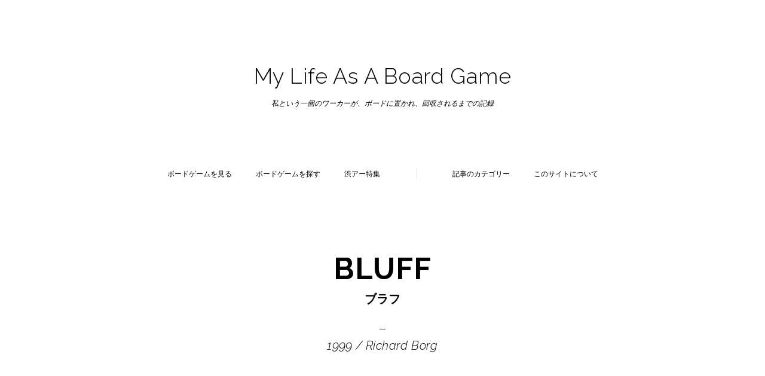

--- FILE ---
content_type: text/html; charset=UTF-8
request_url: https://mylifeasaboardgame.com/bluff
body_size: 25614
content:
<!DOCTYPE html>
<html lang="ja">
<head>

<!-- Global site tag (gtag.js) - Google Analytics -->
<script async src="https://www.googletagmanager.com/gtag/js?id=G-QW1J85B8S5"></script>
<script>
  window.dataLayer = window.dataLayer || [];
  function gtag(){dataLayer.push(arguments);}
  gtag('js', new Date());

  gtag('config', 'G-QW1J85B8S5');
</script>

	<meta charset="utf-8">

	
	<meta name="viewport" content="width=device-width,initial-scale=1">
	<link href="https://fonts.googleapis.com/css2?family=Raleway:ital,wght@0,300;0,500;0,700;1,300;1,500;1,700&display=swap" rel="stylesheet">
	<link rel="stylesheet" href="https://mylifeasaboardgame.com/wp-content/themes/mlaabg/style.css" type="text/css">

	<link rel="alternate" type="application/rss+xml" href="http://mylifeasaboardgame.com/feed" title="RSS2.0" />
	<link rel="icon" href="https://mylifeasaboardgame.com/wp-content/themes/mlaabg/favicon.ico">
	<link rel="apple-touch-icon" sizes="180x180" href="https://mylifeasaboardgame.com/wp-content/themes/mlaabg/apple-touch-icon.png">
	<script src="https://mylifeasaboardgame.com/wp-content/themes/mlaabg/js/jquery-3.5.1.min.js" type="text/javascript"></script>
	<script src="https://mylifeasaboardgame.com/wp-content/themes/mlaabg/js/main.js" type="text/javascript"></script>
			
		<!-- All in One SEO 4.0.18 -->
		<title>BLUFF ブラフ | My Life As A Board Game</title>
		<meta name="description" content="魂がひり付くような、ギリギリの駆け引きができる極上のダイスゲーム。"/>
		<meta name="google-site-verification" content="SSCLS8cqgfjmgLG6x-ue0Ir62CGdHlnuoNgpeWDKuCk" />
		<link rel="canonical" href="https://mylifeasaboardgame.com/bluff" />
		<meta property="og:site_name" content="My Life As A Board Game" />
		<meta property="og:type" content="article" />
		<meta property="og:title" content="BLUFF ブラフ | My Life As A Board Game" />
		<meta property="og:description" content="魂がひり付くような、ギリギリの駆け引きができる極上のダイスゲーム。" />
		<meta property="og:url" content="https://mylifeasaboardgame.com/bluff" />
		<meta property="og:image" content="https://mylifeasaboardgame.com/wp-content/uploads/2020/11/bluff-main.jpg" />
		<meta property="og:image:secure_url" content="https://mylifeasaboardgame.com/wp-content/uploads/2020/11/bluff-main.jpg" />
		<meta property="og:image:width" content="800" />
		<meta property="og:image:height" content="1066" />
		<meta property="article:published_time" content="2020-11-18T13:45:44Z" />
		<meta property="article:modified_time" content="2020-12-14T04:56:57Z" />
		<meta property="twitter:card" content="summary_large_image" />
		<meta property="twitter:site" content="@oh_my_pharaoh" />
		<meta property="twitter:domain" content="mylifeasaboardgame.com" />
		<meta property="twitter:title" content="BLUFF ブラフ | My Life As A Board Game" />
		<meta property="twitter:description" content="魂がひり付くような、ギリギリの駆け引きができる極上のダイスゲーム。" />
		<meta property="twitter:image" content="https://mylifeasaboardgame.com/wp-content/uploads/2020/11/bluff-main.jpg" />
		<script type="application/ld+json" class="aioseo-schema">
			{"@context":"https:\/\/schema.org","@graph":[{"@type":"WebSite","@id":"https:\/\/mylifeasaboardgame.com\/#website","url":"https:\/\/mylifeasaboardgame.com\/","name":"My Life As A Board Game","description":"\u79c1\u3068\u3044\u3046\u4e00\u500b\u306e\u30ef\u30fc\u30ab\u30fc\u304c\u3001\u30dc\u30fc\u30c9\u306b\u7f6e\u304b\u308c\u3001\u56de\u53ce\u3055\u308c\u308b\u307e\u3067\u306e\u8a18\u9332","publisher":{"@id":"https:\/\/mylifeasaboardgame.com\/#organization"}},{"@type":"Organization","@id":"https:\/\/mylifeasaboardgame.com\/#organization","name":"My Life As A Board Game","url":"https:\/\/mylifeasaboardgame.com\/","sameAs":["https:\/\/twitter.com\/oh_my_pharaoh"]},{"@type":"BreadcrumbList","@id":"https:\/\/mylifeasaboardgame.com\/bluff#breadcrumblist","itemListElement":[{"@type":"ListItem","@id":"https:\/\/mylifeasaboardgame.com\/#listItem","position":"1","item":{"@id":"https:\/\/mylifeasaboardgame.com\/#item","name":"\u30db\u30fc\u30e0","description":"\u79c1\u3068\u3044\u3046\u4e00\u500b\u306e\u30ef\u30fc\u30ab\u30fc\u304c\u3001\u30dc\u30fc\u30c9\u306b\u7f6e\u304b\u308c\u3001\u56de\u53ce\u3055\u308c\u308b\u307e\u3067\u306e\u8a18\u9332","url":"https:\/\/mylifeasaboardgame.com\/"}}]},{"@type":"Person","@id":"https:\/\/mylifeasaboardgame.com\/author\/pha-ra-oh#author","url":"https:\/\/mylifeasaboardgame.com\/author\/pha-ra-oh","name":"\u30d5\u30a1\u7f85\u7537","image":{"@type":"ImageObject","@id":"https:\/\/mylifeasaboardgame.com\/bluff#authorImage","url":"https:\/\/secure.gravatar.com\/avatar\/a746aff15d96985b17b9dc8a99a70154?s=96&d=mm&r=g","width":"96","height":"96","caption":"\u30d5\u30a1\u7f85\u7537"},"sameAs":["https:\/\/twitter.com\/oh_my_pharaoh"]},{"@type":"WebPage","@id":"https:\/\/mylifeasaboardgame.com\/bluff#webpage","url":"https:\/\/mylifeasaboardgame.com\/bluff","name":"BLUFF \u30d6\u30e9\u30d5 | My Life As A Board Game","description":"\u9b42\u304c\u3072\u308a\u4ed8\u304f\u3088\u3046\u306a\u3001\u30ae\u30ea\u30ae\u30ea\u306e\u99c6\u3051\u5f15\u304d\u304c\u3067\u304d\u308b\u6975\u4e0a\u306e\u30c0\u30a4\u30b9\u30b2\u30fc\u30e0\u3002","inLanguage":"ja","isPartOf":{"@id":"https:\/\/mylifeasaboardgame.com\/#website"},"breadcrumb":{"@id":"https:\/\/mylifeasaboardgame.com\/bluff#breadcrumblist"},"author":"https:\/\/mylifeasaboardgame.com\/bluff#author","creator":"https:\/\/mylifeasaboardgame.com\/bluff#author","image":{"@type":"ImageObject","@id":"https:\/\/mylifeasaboardgame.com\/#mainImage","url":"https:\/\/mylifeasaboardgame.com\/wp-content\/uploads\/2020\/11\/bluff-main.jpg","width":"800","height":"1066"},"primaryImageOfPage":{"@id":"https:\/\/mylifeasaboardgame.com\/bluff#mainImage"},"datePublished":"2020-11-18T13:45:44+09:00","dateModified":"2020-12-14T04:56:57+09:00"},{"@type":"Article","@id":"https:\/\/mylifeasaboardgame.com\/bluff#article","name":"BLUFF \u30d6\u30e9\u30d5 | My Life As A Board Game","description":"\u9b42\u304c\u3072\u308a\u4ed8\u304f\u3088\u3046\u306a\u3001\u30ae\u30ea\u30ae\u30ea\u306e\u99c6\u3051\u5f15\u304d\u304c\u3067\u304d\u308b\u6975\u4e0a\u306e\u30c0\u30a4\u30b9\u30b2\u30fc\u30e0\u3002","headline":"BLUFF \u30d6\u30e9\u30d5","author":{"@id":"https:\/\/mylifeasaboardgame.com\/author\/pha-ra-oh#author"},"publisher":{"@id":"https:\/\/mylifeasaboardgame.com\/#organization"},"datePublished":"2020-11-18T13:45:44+09:00","dateModified":"2020-12-14T04:56:57+09:00","articleSection":"\u30dc\u30fc\u30c9\u30b2\u30fc\u30e0\u7d39\u4ecb, BLUFF, Richard Borg, Martin Lodewijk, Ravensburger, F.X. Schmid, \u30d6\u30e9\u30d5, \u30c0\u30a4\u30b9\u30ed\u30fc\u30eb, \u5c0f\u5b66\u6821\u9ad8\u5b66\u5e74\u304b\u3089, 1990\u5e74\u4ee3, 30\u5206\u304f\u3089\u3044, 6\u4eba\u4ee5\u4e0a","mainEntityOfPage":{"@id":"https:\/\/mylifeasaboardgame.com\/bluff#webpage"},"isPartOf":{"@id":"https:\/\/mylifeasaboardgame.com\/bluff#webpage"},"image":{"@type":"ImageObject","@id":"https:\/\/mylifeasaboardgame.com\/#articleImage","url":"https:\/\/mylifeasaboardgame.com\/wp-content\/uploads\/2020\/11\/bluff-main.jpg","width":"800","height":"1066"}}]}
		</script>
		<!-- All in One SEO -->

<link rel='dns-prefetch' href='//s.w.org' />
<link rel="alternate" type="application/rss+xml" title="My Life As A Board Game &raquo; BLUFF ブラフ のコメントのフィード" href="https://mylifeasaboardgame.com/bluff/feed" />
		<script type="text/javascript">
			window._wpemojiSettings = {"baseUrl":"https:\/\/s.w.org\/images\/core\/emoji\/13.0.0\/72x72\/","ext":".png","svgUrl":"https:\/\/s.w.org\/images\/core\/emoji\/13.0.0\/svg\/","svgExt":".svg","source":{"concatemoji":"https:\/\/mylifeasaboardgame.com\/wp-includes\/js\/wp-emoji-release.min.js?ver=5.5.17"}};
			!function(e,a,t){var n,r,o,i=a.createElement("canvas"),p=i.getContext&&i.getContext("2d");function s(e,t){var a=String.fromCharCode;p.clearRect(0,0,i.width,i.height),p.fillText(a.apply(this,e),0,0);e=i.toDataURL();return p.clearRect(0,0,i.width,i.height),p.fillText(a.apply(this,t),0,0),e===i.toDataURL()}function c(e){var t=a.createElement("script");t.src=e,t.defer=t.type="text/javascript",a.getElementsByTagName("head")[0].appendChild(t)}for(o=Array("flag","emoji"),t.supports={everything:!0,everythingExceptFlag:!0},r=0;r<o.length;r++)t.supports[o[r]]=function(e){if(!p||!p.fillText)return!1;switch(p.textBaseline="top",p.font="600 32px Arial",e){case"flag":return s([127987,65039,8205,9895,65039],[127987,65039,8203,9895,65039])?!1:!s([55356,56826,55356,56819],[55356,56826,8203,55356,56819])&&!s([55356,57332,56128,56423,56128,56418,56128,56421,56128,56430,56128,56423,56128,56447],[55356,57332,8203,56128,56423,8203,56128,56418,8203,56128,56421,8203,56128,56430,8203,56128,56423,8203,56128,56447]);case"emoji":return!s([55357,56424,8205,55356,57212],[55357,56424,8203,55356,57212])}return!1}(o[r]),t.supports.everything=t.supports.everything&&t.supports[o[r]],"flag"!==o[r]&&(t.supports.everythingExceptFlag=t.supports.everythingExceptFlag&&t.supports[o[r]]);t.supports.everythingExceptFlag=t.supports.everythingExceptFlag&&!t.supports.flag,t.DOMReady=!1,t.readyCallback=function(){t.DOMReady=!0},t.supports.everything||(n=function(){t.readyCallback()},a.addEventListener?(a.addEventListener("DOMContentLoaded",n,!1),e.addEventListener("load",n,!1)):(e.attachEvent("onload",n),a.attachEvent("onreadystatechange",function(){"complete"===a.readyState&&t.readyCallback()})),(n=t.source||{}).concatemoji?c(n.concatemoji):n.wpemoji&&n.twemoji&&(c(n.twemoji),c(n.wpemoji)))}(window,document,window._wpemojiSettings);
		</script>
		<style type="text/css">
img.wp-smiley,
img.emoji {
	display: inline !important;
	border: none !important;
	box-shadow: none !important;
	height: 1em !important;
	width: 1em !important;
	margin: 0 .07em !important;
	vertical-align: -0.1em !important;
	background: none !important;
	padding: 0 !important;
}
</style>
	<link rel='stylesheet' id='wp-block-library-css'  href='https://mylifeasaboardgame.com/wp-includes/css/dist/block-library/style.min.css?ver=5.5.17' type='text/css' media='all' />
<link rel='stylesheet' id='a3a3_lazy_load-css'  href='//mylifeasaboardgame.com/wp-content/uploads/sass/a3_lazy_load.min.css?ver=1605174860' type='text/css' media='all' />
<link rel="https://api.w.org/" href="https://mylifeasaboardgame.com/wp-json/" /><link rel="alternate" type="application/json" href="https://mylifeasaboardgame.com/wp-json/wp/v2/posts/230" /><link rel="EditURI" type="application/rsd+xml" title="RSD" href="https://mylifeasaboardgame.com/xmlrpc.php?rsd" />
<link rel="wlwmanifest" type="application/wlwmanifest+xml" href="https://mylifeasaboardgame.com/wp-includes/wlwmanifest.xml" /> 
<link rel='prev' title='Once Upon A Time ワンスアポンアタイム' href='https://mylifeasaboardgame.com/once-upon-a-time' />
<link rel='next' title='VINHOS ヴィニョス' href='https://mylifeasaboardgame.com/vinhos' />
<meta name="generator" content="WordPress 5.5.17" />
<link rel='shortlink' href='https://mylifeasaboardgame.com/?p=230' />
<link rel="alternate" type="application/json+oembed" href="https://mylifeasaboardgame.com/wp-json/oembed/1.0/embed?url=https%3A%2F%2Fmylifeasaboardgame.com%2Fbluff" />
<link rel="alternate" type="text/xml+oembed" href="https://mylifeasaboardgame.com/wp-json/oembed/1.0/embed?url=https%3A%2F%2Fmylifeasaboardgame.com%2Fbluff&#038;format=xml" />
<!-- for tag post_tag, website powered with xili-tidy-tags v.1.12.03, a WP plugin by dev.xiligroup.com -->
</head>

<body class="post-template-default single single-post postid-230 single-format-standard">

	<div id="header">
		<p id="logo"><a href="https://mylifeasaboardgame.com/">My Life As A Board Game</a></p>
		<p id="description">私という一個のワーカーが、ボードに置かれ、回収されるまでの記録</p>
	</div>

	<div id="header_contents">
		<div id="mobile_head">
			<div id="nav_toggle">
				<div>
					<span></span>
					<span></span>
					<span></span>
				</div>
			</div>
		</div>
		<div id="header_nav">
			<ul id="global_nav">
				<li id="gn_game_list_image"><a href="https://mylifeasaboardgame.com//game-list-image/">ボードゲームを見る</a></li>
				<li id="gn_game_search"><a href="https://mylifeasaboardgame.com//game-search/">ボードゲームを探す</a></li>
				<li id="gn_shibui_artwork"><a href="https://mylifeasaboardgame.com//category/shibui-artwork">渋アー特集</a></li>
				<li id="gn_category_list"><a href="https://mylifeasaboardgame.com//category-list/">記事のカテゴリー</a></li>
				<li id="gn_about"><a href="https://mylifeasaboardgame.com//about/">このサイトについて</a></li>
			</ul>
		</div>
	</div>
<div id="wrapper">

	
			<div id="post-230" class="post-230 post type-post status-publish format-standard has-post-thumbnail hentry category-boardgame tag-bluff tag-richard-borg tag-martin-lodewijk tag-ravensburger tag-fx-schmid tag-bluffing tag-dice-rolling tag-higher-elementary tag-90s tag-30minutes tag-6players">
				<h1 class="post_title"><span class="title_eng">BLUFF</span> <span class="title_jpn">ブラフ</span></h1>
				<div class="post_content">
					
<p class="post_subtitle">1999 / Richard Borg</p>



<figure class="wp-block-image size-large"><img loading="lazy" width="1000" height="667" src="https://mylifeasaboardgame.com/wp-content/uploads/2020/11/bluff-box-front.jpg" alt="ボードゲーム「BLUFF」の箱表面" class="wp-image-232"/></figure>



<p>空気が薄い。</p>



<p>短く浅い呼吸を何度も繰り返すが、肺に酸素が満たされないように息苦しい。固い椅子に乗った尻の感覚も、もう随分前から無くなっている。部屋に充満した木の匂い、土の匂い、それから半ば腐ったような食い物の匂い、目をつぶったらこのまま卒倒しそうだ。</p>



<p>外からは時折り聞き慣れない言葉の話し声、何かのエンジン音、虫の羽音などが窓の無いこの部屋にも聞こえてくるが、部屋の中で喋る者はいない。</p>



<p>次に喋るのは俺の番だからだ。</p>



<p>「5が……3つだ。」</p>



<p>俺はカップを持つ指に力を込め、絞るような声で言った。俺の向かいに座る男も、囲むように立つ何人かの男も、表情ひとつ変えず俺の顔に視線を止めたまま、微動だにしない。</p>



<p>俺の前に座る男は、粘土のように無感情な顔で俺の目を見つめている。俺もその目を精一杯睨み返す。浅黒くいかにも東南アジア系の風貌をした男の顔には、こめかみから耳の前を通って、顎に沿うように顔を一周して反対側まで続いた深い傷痕がある。前髪に隠れているが、おそらく額の生え際辺りで左右の傷が繋がって、顔をぐるりと囲っているようだ。</p>



<p>男は「マスク」と呼ばれている。聞いた話によると、昔賭けに負けて顔の皮を剥ぎ取られそうになった所を、皮と引き換えに今の役割を与えられたらしい。確かに作り物のように感情の読み取れない顔と、その時に付けられた境目のような傷痕のせいで、まるで仮面を付けているように見える。</p>



<p>「星が3つ。」</p>



<p>仮面の男は下手な日本語でそう言った。……星が3つ？　まさか。今俺のカップの中にあるサイコロは2つ。男のカップには4つ。合わせて6つだ。俺の出目は2つとも「5」だ。となると、奴の言う「星」3つがあり得るとしたら、奴の4つサイコロの内3つが「星」でないといけない。</p>



<p>息がさらに浅くなる。指の先から滲み出る汗で、カップを握る手が滑る。膨張しきった熱帯の空気は部屋を今にも破裂させるようで、少しでも気を抜くと焼けたステーキのバターみたいに体ごと溶けてしまいそうだ。</p>



<p>俺はこのまま男の宣言を受けて「5」を6つで宣言を返すこともできる。しかしそれが通るのは男の出目が「星」と「5」だけの場合のみだ。</p>



<p>あるいは俺の宣言を「星」4つに上げることもできる。それならば男のカップに少なくとも「星」が2つあれば成り立つ。しかしそれにしたって、男が俺のサイコロを2つとも「星」と見込んだ場合だけだ。どちらにしろリスクが大き過ぎる。それならここは「ブラフ」か……。いや、だがしかし……。</p>



<figure class="wp-block-image size-large"><img loading="lazy" width="1000" height="667" src="https://mylifeasaboardgame.com/wp-content/uploads/2020/11/bluff-box-side.jpg" alt="ボードゲーム「BLUFF」の箱側面" class="wp-image-233"/></figure>



<figure class="wp-block-image size-large"><img loading="lazy" width="1000" height="667" src="https://mylifeasaboardgame.com/wp-content/uploads/2020/11/bluff-box-back.jpg" alt="ボードゲーム「BLUFF」の箱裏面" class="wp-image-234"/></figure>



<p>ゲーム名の「ブラフ」は「はったり」という意味だ。</p>



<p>上の寸劇のようにどこかの異国で行われる命懸けの賭博にこのボードゲームが使われるのかどうかは知らないが、魂がひり付くような生死ギリギリの駆け引きができる極上のダイスゲームであることは間違いない。</p>



<p>「Perudo」という南米にかなり古くから伝わるゲームが元になっており、以前はライアーズダイスという名前でも発売されていたようだが、「嘘つきのサイコロ」も「はったり」も、どちらもド直球なネーミングで、僕はどちらの名前も好きだ。</p>



<figure class="wp-block-image size-large"><img loading="lazy" width="1000" height="667" src="https://mylifeasaboardgame.com/wp-content/uploads/2020/11/bluff-components.jpg" alt="ボードゲーム「BLUFF」のコンポーネント" class="wp-image-235"/></figure>



<p>ゲームはサイコロとダイスカップ、それから小さなボード一枚を使う。</p>



<p>サイコロは各自5個ずつ持ち、それを一斉にダイスカップの中で振る。出目は自分だけがこっそり確認する。</p>



<figure class="wp-block-image size-large"><img loading="lazy" width="1000" height="667" src="https://mylifeasaboardgame.com/wp-content/uploads/2020/11/bluff-cup-and-dice2.jpg" alt="ボードゲーム「BLUFF」のダイスカップとダイス" class="wp-image-236"/></figure>



<p>例えば4人プレイ時だと、サイコロは合計20個あるわけだ。その内、5個の出目だけを知っている。</p>



<p>ゲームはこの合計20個のサイコロの出目を、何の目が、いくつ出ているか、それを予想しながら進む。</p>



<p>まずはスタートプレイヤーが、好きな目と個数を宣言する。例えば「4が3個」など。これは合計20個のサイコロの中で、少なくとも「4」が3個は出ているだろうという宣言だ。</p>



<p>宣言はボード上に赤いサイコロを置いて示す。</p>



<figure class="wp-block-image size-large"><img loading="lazy" width="1000" height="667" src="https://mylifeasaboardgame.com/wp-content/uploads/2020/11/bluff-board2.jpg" alt="ボードゲーム「BLUFF」のボード" class="wp-image-237"/></figure>



<p>（上の写真では「5」が4個という宣言になる）</p>



<p>時計回りで次のプレイヤーは、その宣言にさらに上乗せするか、その宣言を「ブラフ（はったり）」だと指摘する。</p>



<p>上乗せする場合は、同じ個数で出目の数を上げるか、出目は自由に変えて個数を増やすか、そのどちらかになる。</p>



<p>そしてこのゲームのサイコロには、「6」の目の代わりに「星」が描かれている。この星はジョーカーだ。どの数字としても扱える。</p>



<p>つまり先程の 「4が3個」の場合、「4」の目が3個でもいいし、「4」の目は2個で「星」が1個でも、「星」が3個でもいい。もちろん、それ以上の個数があってもいい。</p>



<figure class="wp-block-image size-large"><img loading="lazy" width="1000" height="667" src="https://mylifeasaboardgame.com/wp-content/uploads/2020/11/bluff-dice-stars.jpg" alt="ボードゲーム「BLUFF」のダイスの星" class="wp-image-238"/></figure>



<p>星がジョーカーということは、1から5の目は出る確率が6分の2になり、星が出る確立はそのまま6分の1だ。</p>



<p>宣言を上乗せする場合、基本的にはサイコロの個数を1個ずつ増やしていけば良いが、星は確率が低いので個数を下げつつ宣言を上げることができる。ボードを見てもらった方が早いだろう。</p>



<p>下の写真の通り、星以外の目（黄色のマス）が10、11、12、13、14と続いていく中で、星の目（オレンジのマス）はそれよりも小さい数字で間隔を空けるように並んでいる。</p>



<figure class="wp-block-image size-large"><img loading="lazy" width="1000" height="667" src="https://mylifeasaboardgame.com/wp-content/uploads/2020/11/bluff-board.jpg" alt="ボードゲーム「BLUFF」のボード" class="wp-image-239"/></figure>



<p>宣言通りの個数が出ていないと思う場合は、「ブラフ」と宣言する。宣言されたら、全員のダイスカップを上げ、全てのサイコロを公開する。</p>



<p>（この「ブラフ」という宣言、ソースによって「ブラフ」だったり「ダウト」だったり「チャレンジ」だったりするが、僕は一番かっこいいので「ブラフ」と言っている。ルールブックはドイツ語だから正解はわからない……）</p>



<p>宣言通りの個数が出ていれば、「ブラフ」を宣言したプレイヤーがサイコロを一個捨てる。個数が足りなければ、個数を宣言したプレイヤーが一個捨てる。</p>



<p>捨てられたサイコロはボード上に並べられるので、いま全体でどれだけのサイコロが残っているのかがわかる。</p>



<figure class="wp-block-image size-large"><img loading="lazy" width="1000" height="667" src="https://mylifeasaboardgame.com/wp-content/uploads/2020/11/bluff-board-and-dice.jpg" alt="ボードゲーム「BLUFF」のダイスが並べられたボード" class="wp-image-240"/></figure>



<p>誰かが一つサイコロを捨てたら、また全員が振り直し、同じようにゲームが続いていく。</p>



<p>手持ちのサイコロが一つも無くなったプレイヤーから脱落し、最後まで残ったプレイヤーが勝利を手にする。</p>



<p>ところでこのゲーム、サイコロが減るにつれて把握できる情報量も少なくなる。そして最後はたった一つの出目の情報だけで勝負せざるを得なくなる。</p>



<p>冒頭の寸劇ではサイコロが4個と2個になっていたので、かなり危うい流れだと言えそうだ。</p>



<p>状況は1対1。サイコロは4個と2個。この場面から果たして逆転が可能なのか。それは皆さん自身で確かめて欲しい。</p>



<p>そうそう、それから、もし顔に丸い傷のある男の噂を聞いたら、くれぐれも近づかないように……。</p>



<figure class="wp-block-image size-large"><img loading="lazy" width="1000" height="667" src="https://mylifeasaboardgame.com/wp-content/uploads/2020/11/bluff-cup-and-dice.jpg" alt="ボードゲーム「BLUFF」のダイスカップとダイス" class="wp-image-241"/></figure>


<dl class="post_tag">
<dt>タイトル</dt>
<dd><a href="/tag/bluff">BLUFF</a></dd>
<dt>デザイナー</dt>
<dd><a href="/tag/richard-borg">Richard Borg</a></dd>
<dt>アートワーク</dt>
<dd><a href="/tag/martin-lodewijk">Martin Lodewijk</a></dd>
<dt>パブリッシャー</dt>
<dd><a href="/tag/ravensburger">Ravensburger</a>, <a href="/tag/fx-schmid">F.X. Schmid</a></dd>
<dt>発売年代</dt>
<dd><a href="/tag/90s">1990年代</a></dd>
<dt>プレイ人数</dt>
<dd><a href="/tag/6players">6人以上</a></dd>
<dt>プレイ時間</dt>
<dd><a href="/tag/30minutes">30分くらい</a></dd>
<dt>対象年齢</dt>
<dd><a href="/tag/higher-elementary">小学校高学年から</a></dd>
<dt>メカニクス</dt>
<dd><a href="/tag/bluffing">ブラフ</a>, <a href="/tag/dice-rolling">ダイスロール</a></dd>
</dl>				</div>
				<div id="post_footer" class="clearfix">
					<ul class="post_categories"><li><a href="https://mylifeasaboardgame.com/category/boardgame">ボードゲーム紹介</a></li></ul>					<p class="post_date">2020&nbsp;.&nbsp;11&nbsp;.&nbsp;18</p>
				</div>
			</div>

		
	<div class="pagination_area">
		<div class="pagination clearfix">
			<p class="pagination_prev"><a href="https://mylifeasaboardgame.com/once-upon-a-time">前の記事</a></p><p class="pagination_next"><a href="https://mylifeasaboardgame.com/vinhos">次の記事</a></p>		</div>
	</div>
</div>

	<div id="footer">
		<p id="copyright">Copyright (C) My Life As A Board Game All rights reserved.</p>
	</div>

<script type='text/javascript' src='https://mylifeasaboardgame.com/wp-includes/js/wp-embed.min.js?ver=5.5.17' id='wp-embed-js'></script>
</body>
</html>

--- FILE ---
content_type: text/css
request_url: https://mylifeasaboardgame.com/wp-content/themes/mlaabg/style.css
body_size: 21332
content:
/*
Theme Name: mlaabg
Description: A Theme for "My Life As A Board Game" 
Theme URI: mylifeasaboardgame.com
Author: Pha-ra-oh
Author URI: http://mylifeasaboardgame.com/
Version: 1.0
*/

@charset "utf-8";

/* http://meyerweb.com/eric/tools/css/reset/ 
   v2.0 | 20110126
   License: none (public domain)
*/

html, body, div, span, applet, object, iframe,
h1, h2, h3, h4, h5, h6, p, blockquote, pre,
a, abbr, acronym, address, big, cite, code,
del, dfn, em, img, ins, kbd, q, s, samp,
small, strike, strong, sub, sup, tt, var,
b, u, i, center,
dl, dt, dd, ol, ul, li,
fieldset, form, label, legend,
table, caption, tbody, tfoot, thead, tr, th, td,
article, aside, canvas, details, embed, 
figure, figcaption, footer, header, hgroup, 
menu, nav, output, ruby, section, summary,
time, mark, audio, video {
	margin: 0;
	padding: 0;
	border: 0;
	font-size: 100%;
	font: inherit;
	vertical-align: baseline;
}
/* HTML5 display-role reset for older browsers */
article, aside, details, figcaption, figure, 
footer, header, hgroup, menu, nav, section {
	display: block;
}
body {
	line-height: 1;
}
ol, ul {
	list-style: none;
}
blockquote, q {
	quotes: none;
}
blockquote:before, blockquote:after,
q:before, q:after {
	content: '';
	content: none;
}
table {
	border-collapse: collapse;
	border-spacing: 0;
}


/******************************************************************** clearfix
*/

/******************** except IE */
.clearfix:after {
    content: ".";
    display: block;
    height: 0;
    clear: both;
    visibility: hidden;
}

/******************** for IE */
.clearfix { display: inline-block;}

/* Holly Hack Targets IE Win only \*/
* html .clearfix { height: 1%;}
.clearfix { display: block;}
/* End Holly Hack */


/* ==========================================================================
	 CommonStyles
	 ========================================================================== */

img { max-width: 100%; height:auto; border: none; color: #f00; background: transparent; vertical-align: bottom;}

a         { color: #000; text-decoration: underline; cursor: pointer;}
a:hover   { color: #000; text-decoration: none;}
a:focus,
a:active  { color: #888;}

p { padding: 0 0 10px;}

form { margin: 0 0 20px;}
input,
select {
	color: #000;
	font: normal normal 12px/1.5 Arial, Helvetica, "Hiragino Kaku Gothic Pro W3", "ヒラギノ角ゴ Pro W3", Meiryo, メイリオ, "MS PGothic", "ＭＳ Ｐゴシック", sans-serif;
	letter-spacing: 0.03em;
}

.noMT { margin-top: 0!important;}
.noMR { margin-right: 0!important;}
.noMB { margin-bottom: 0!important;}
.noBR { white-space: nowrap!important;}
.noBG { background: none!important;}
.aC { text-align: center!important;}
.aL { text-align: left!important;}
.aR { text-align: right!important;}

.jp { font-family: "ヒラギノ角ゴ Pro W3", Osaka, Meiryo, メイリオ, "ＭＳ Ｐゴシック", sans-serif!important;}

.strong { font-weight: bold;}
.small { font-size: 10px;}
.attention { color: #f00;}

.border_link_box {
	text-align: center;
	margin: 50px 0 100px;
}

.border_link_box a {
	padding: 20px 30px;
	border: 1px solid #000;
	border-radius: 4px;
	letter-spacing: 0.02em;
	text-decoration: none;
}

/* ==========================================================================
   Base
   ========================================================================== */

body {
	-webkit-text-size-adjust: 100%;
	font: normal normal 12px/1.5 Arial, Helvetica, "Hiragino Kaku Gothic Pro W3", "ヒラギノ角ゴ Pro W3", Meiryo, メイリオ, "MS PGothic", "ＭＳ Ｐゴシック", sans-serif;
}

#wrapper {
	width: 1000px;
	margin: 0 auto;
}

/* ==========================================================================
   header
   ========================================================================== */

#header {
	text-align: center;
	padding: 100px 0 90px;
}

#logo a {
	font-family: 'Raleway', sans-serif;
	color: #000;
	font-size: 36px;
	font-weight: 300;
	text-decoration: none;
	letter-spacing: 0.02em;
}

#description {
	font-style: italic;
}

#global_nav {
	display: flex;
	flex-direction: row;
	justify-content: center;
	margin: 0 0 100px -40px;
}

#global_nav li {
	margin-left: 40px;
}

#global_nav li#gn_shibui_artwork {
	margin-right: 0;
	padding-right: 60px;
	border-right: 1px dotted #ddd;
}

#global_nav li#gn_category_list {
	margin-left: 60px;
}

#global_nav li a {
	text-decoration: none;
}

#global_nav li a:hover {
	text-decoration: underline;
}

/* ==========================================================================
   grid_post
   ========================================================================== */

.grid {
	display: grid;
	grid-template-columns: repeat(3, 1fr);
	column-gap: 80px;
}

.grid_post_box {
	margin: 0 0 60px;
}

.grid_post_image {
	overflow: hidden;
	padding: 0;
}

.grid_post_image img {
	transition: 0.5s all;
	width: 100%;
}

.grid_post_image img:hover {
	transform: scale(1.1,1.1);
	transition: 0.5s all;
}

.grid_post_title {
	text-align: center;
	padding: 30px 0 15px;
	line-height: 1em;
}

.grid_post_title a {
	color: #000;
	text-decoration: none;
}

.grid_post_title a:hover {
	text-decoration: underline;
}

.grid_post_title a span.title_eng {
	font-family: 'Raleway', Arial, Helvetica, "Hiragino Kaku Gothic Pro W3", "ヒラギノ角ゴ Pro W3", Meiryo, メイリオ, "MS PGothic", "ＭＳ Ｐゴシック", sans-serif;
	font-size: 24px;
	font-weight: 700;
	line-height: 1.2em;
	letter-spacing: 0.02em;
}

.grid_post_title a span.title_jpn {
	display: block;
	margin-top: 5px;
	font-family: Arial, Helvetica, "Hiragino Kaku Gothic Pro W3", "ヒラギノ角ゴ Pro W3", Meiryo, メイリオ, "MS PGothic", "ＭＳ Ｐゴシック", sans-serif;
	font-size: 12px;
	font-weight: bold;
	line-height: 1.5em;
	letter-spacing: 0.01em;
}

.grid_post_title a span.title_full_jpn {
	font-family: Arial, Helvetica, "Hiragino Kaku Gothic Pro W3", "ヒラギノ角ゴ Pro W3", Meiryo, メイリオ, "MS PGothic", "ＭＳ Ｐゴシック", sans-serif;
	font-size: 18px;
	font-weight: bold;
	line-height: 1.4em;
	letter-spacing: 0.01em;
	font-feature-settings: "palt";
}

.grid_post_excerpt {
	width: 60%;
	margin: 0 auto;
	font-size: 12px;
	line-height: 1.7em;
	letter-spacing: 0.03em;
	font-feature-settings: "palt";
}

.grid_post_date {
	position: relative;
	text-align: center;
	padding-top: 15px;
	font-style: italic;
}

.grid_post_date:before {
	position: absolute;
	top: 5px;
	left: calc(50% - 3px);
	width: 6px;
	content: '';
	border-top: 1px solid #000;
}


/* ==========================================================================
   archive
   ========================================================================== */

h1.archive_title {
	text-align: center;
	padding: 20px 0 50px;
	color: #000;
	font-size: 40px;
	font-weight: bold;
	text-decoration: none;
	letter-spacing: 0.02em;
	font-feature-settings: "palt";
}

#tag_description,
#category_description {
	margin: 50px auto 100px;
	font-size: 14px;
	line-height: 1.7em;
	letter-spacing: 0.02em;
	font-feature-settings: "palt";
}

.tag-90s #tag_description,
.tag-00s #tag_description,
.tag-10s #tag_description
 {
	columns: 2;
	column-rule: 1px dotted #ddd;
	column-gap: 6em;
}

#tag_description p,
#category_description p {
	padding: 5px 0 10px;
}


/* ==========================================================================
   single
   ========================================================================== */

.single #wrapper {
	width: 800px;
}

.post {
	font-size: 16px;
}

.post_title {
	text-align: center;
	padding: 20px 0 30px;
	color: #000;
	line-height: 1em;
}

.post_title span.title_eng {
	font-family: 'Raleway', Arial, Helvetica, "Hiragino Kaku Gothic Pro W3", "ヒラギノ角ゴ Pro W3", Meiryo, メイリオ, "MS PGothic", "ＭＳ Ｐゴシック", sans-serif;
	font-size: 50px;
	font-weight: 700;
	line-height: 1.2em;
	letter-spacing: 0.02em;
}

.post_title span.title_jpn {
	display: block;
	margin-top: 5px;
	font-size: 20px;
	font-weight: bold;
	line-height: 1.5em;
	letter-spacing: 0.01em;
}

.post_title span.title_full_jpn {
	display: block;
	margin-bottom: 20px;
	font-size: 30px;
	font-weight: bold;
	line-height: 1.4em !important;
	letter-spacing: 0.01em;
	font-feature-settings: "palt";
}

#wrapper .post_subtitle {
	position: relative;
	text-align: center;
	padding: 15px 0 100px;
	font-family: 'Raleway', Arial, Helvetica, "Hiragino Kaku Gothic Pro W3", "ヒラギノ角ゴ Pro W3", Meiryo, メイリオ, "MS PGothic", "ＭＳ Ｐゴシック", sans-serif;
	font-size: 20px;
	font-weight: 300;
	font-style: italic;
	letter-spacing: 0.02em;
}

#wrapper .post_subtitle:before {
	position: absolute;
	top: 5px;
	left: calc(50% - 5px);
	width: 10px;
	content: '';
	border-top: 1px solid #000;
}

.post_content figure {
	text-align: center;
	margin: 40px 0 40px;
}

.post_content figcaption {
	text-align: left;
	padding: 3px 2% 0;
	font-size: 13px;
	font-feature-settings: "palt";
}

.post_content p {
	padding: 10px 2% 15px;
	line-height: 1.8em;
	font-family: "游明朝", YuMincho, "Hiragino Mincho ProN W3", "ヒラギノ明朝 ProN W3", "Hiragino Mincho ProN", "HG明朝E", "ＭＳ Ｐ明朝", "ＭＳ 明朝", serif;
	font-feature-settings: "palt";
	letter-spacing: 0.015em;
}

.post_content .text_annotation {
	font-family: Arial, Helvetica, "Hiragino Kaku Gothic Pro W3", "ヒラギノ角ゴ Pro W3", Meiryo, メイリオ, "MS PGothic", "ＭＳ Ｐゴシック", sans-serif;
	font-size: 13px;
}

sup {
	vertical-align: top;
	font-size: 10px;
}

.post_tag {
	display: flex;
	flex-wrap: wrap;
	margin: 100px 0 0;
	border-bottom: 1px dotted #ccc;
}

.post_tag dt {
	display: flex;
	width: 18%;
	margin: 0 0 10px 0;
	padding: 20px 0 10px 2%;
	border-top: 1px dotted #ccc;
}

.post_tag dd {
	width: 78%;
	margin: 0 0 10px 0;
	padding: 20px 0 10px 2%;
	border-top: 1px dotted #ccc;
	font-size: 16px !important;
}

.post_tag dd a {
	font-size: 16px !important;
}

#post_footer {
	margin: 80px 0 0;
	border-top: 1px solid #000;
}

.post_categories {
	float: left;
	padding: 10px 0 20px;
	font-feature-settings: "palt";
}

.post_date {
	float: right;
	padding: 10px 0 20px;
	font-family: 'Raleway', Arial, Helvetica, "Hiragino Kaku Gothic Pro W3", "ヒラギノ角ゴ Pro W3", Meiryo, メイリオ, "MS PGothic", "ＭＳ Ｐゴシック", sans-serif;
	font-weight: 300;
	letter-spacing: 0.02em;
}

/* ==========================================================================
   pages
   ========================================================================== */

.game-list-image h1,
.game-list-title h1,
.game-search h1,
.category-list h1,
.about h1 {
	text-align: center;
	padding: 20px 0 20px;
	color: #000;
	font-size: 30px;
	font-weight: bold;
	letter-spacing: 0.02em;
}

.page_description {
	text-align: center;
	margin: 0 0 50px;
}

.title_list {
	text-align: center;
	padding: 30px 0 15px;
}

.title_list li {
	margin: 0 0 30px;
	padding: 0 0 30px;
	border-bottom: 1px dotted #ddd;
}

.title_list a {
	font-family: 'Raleway', Arial, Helvetica, "Hiragino Kaku Gothic Pro W3", "ヒラギノ角ゴ Pro W3", Meiryo, メイリオ, "MS PGothic", "ＭＳ Ｐゴシック", sans-serif;
	color: #000;
	font-size: 18px;
	font-weight: 700;
	text-decoration: none;
	letter-spacing: 0.05em;
	line-height: 1em;
}

.title_list a:hover {
	text-decoration: underline;
}

.title_list a span.title_jpn {
	display: block;
	font-family: Arial, Helvetica, "Hiragino Kaku Gothic Pro W3", "ヒラギノ角ゴ Pro W3", Meiryo, メイリオ, "MS PGothic", "ＭＳ Ｐゴシック", sans-serif;
	font-size: 11px;
	font-weight: normal;
	letter-spacing: 0.01em;
}

.game-search h2 {
	text-align: center;
	padding: 30px 0 10px;
	border-top: 1px dotted #ccc;
	color: #000;
	font-size: 20px;
	font-weight: bold;
	letter-spacing: 0.02em;
}

.search_tags {
	display: flex;
	flex-wrap: wrap;
	justify-content: center;
	margin: 0 0 30px -10px;
}

.search_tags a {
	display: block;
	margin: 0 0 10px 10px;
	padding: 15px 25px;
	border-radius: 4px;
	background: #eee;
	letter-spacing: 0.02em;
	text-decoration: none;
}

.category_list_box li {
	text-align: center;
	margin: 0 0 35px;
	font-size: 20px;
	letter-spacing: 0.05em;
	line-height: 1.2em;
}

.category_list_box li a {
	text-decoration: none;
	font-feature-settings: "palt";
}

.category_list_box li a:hover {
	text-decoration: underline;
}

.about p {
	text-align: center;
	padding: 20px 0 10px;
	line-height: 2.5em;
}

.about #about_icon img {
	width: 150px;
}


/* ==========================================================================
   pagenation
   ========================================================================== */

.pagination {
	text-align: center;
	padding: 50px 0 30px;
	font-size: 14px;
}

.pagination_prev,
.pagination_next,
.pagination ul,
.pagination li {
	display: inline-block;
	padding: 0 7px;
	vertical-align: middle;
}

.pagination li.active {
	font-weight: bold;
}

.pagination_prev,
.pagination_next {
	padding: 5px 0;
}

.pagination_prev {
	margin-right: 10px;
}

.pagination_next {
	margin-left: 10px;
}



/* ==========================================================================
   footer
   ========================================================================== */

#footer {
	width: 1000px;
	margin: 0 auto;
	padding: 100px 0 50px;
}

#copyright {
	text-align: center;
	font-family: 'Raleway', Arial, Helvetica, "Hiragino Kaku Gothic Pro W3", "ヒラギノ角ゴ Pro W3", Meiryo, メイリオ, "MS PGothic", "ＭＳ Ｐゴシック", sans-serif;
	color: #000;
	font-size: 12px;
	font-weight: 500;
	letter-spacing: 0.04em;
}


/* ==========================================================================
   Toggle Button
   ========================================================================== */

#nav_toggle {
	display: none;
	position: absolute;
	right: 12px;
	top: 14px;
	width: 20px;
	height: 23px;
	cursor: pointer;
	z-index: 501;
}

#nav_toggle div {
	position: relative;
}

#nav_toggle span {
	display: block;
	position: absolute;
	height: 1px;
	width: 100%;
	background: #000;
	left: 0;
	-webkit-transition: .35s ease-in-out;
	-moz-transition: .35s ease-in-out;
	transition: .35s ease-in-out;
}

#nav_toggle span:nth-child(1) {
	top: 0;
}

#nav_toggle span:nth-child(2) {
	top: 9px;
}

#nav_toggle span:nth-child(3) {
	top: 18px;
}


/* ==========================================================================
	 @media
	 ========================================================================== */

@media screen and (max-width: 1000px)
{

/* ==========================================================================
   Base
   ========================================================================== */

#wrapper {
	width: 90%;
	margin: 0 auto;
}

/* ==========================================================================
   grid_post
   ========================================================================== */

.grid {
	display: grid;
	grid-template-columns: repeat(2, 1fr);
	column-gap: 50px;
}

/* ==========================================================================
   single
   ========================================================================== */

.single #wrapper {
	width: 100%;
}

.post_title {
	padding: 20px 0 20px;
	font-size: 40px;
}

.post_content p {
	padding: 10px 5% 15px;
}

.post_content figure img {
	width: 100%;
}

.post_tag {
	width: 90%;
	margin: 100px auto 0;
}

.post_tag dt {
	width: 22%;
}

.post_tag dd {
	width: 74%;
}

#post_footer {
	width: 90%;
	margin: 80px auto 0;
}


/* ==========================================================================
   pagenation
   ========================================================================== */

.pagination_area {
	width: 90%;
	margin: 0 auto;
	padding: 70px 0 30px;
}



/* ==========================================================================
   footer
   ========================================================================== */

#footer {
	width: 100%;
}

}


@media screen and (max-width: 768px)
{

/* ==========================================================================
   Base
   ========================================================================== */

#wrapper {
	width: 80%;
	margin: 0 auto;
}

/* ==========================================================================
   header
   ========================================================================== */

#logo a {
	font-size: 6vw;
	font-weight: 500;
}

#description {
	font-size: 2vw;
}

#header_contents {
	position: fixed;
	top: 0;
	left: 0;
	z-index: 1000;
	width: 100%;
}

#header_nav {
	display: none;
	justify-content: center;
	align-items: center;
	text-align: center;
	position: absolute;
	top: 0;
	left: 0;
	z-index: 500;
	width: 100%;
	height: 100vh;
	background:rgba(255,255,255,0.9);
	-webkit-transition: .5s ease-in-out;
	-moz-transition: .5s ease-in-out;
	transition: .5s ease-in-out;
}

#global_nav {
	display: block;
	top: auto;
	left: auto;
	float: none;
	flex-direction: unset;
	justify-content: unset;
	margin: 0;
}

#header_contents #global_nav li {
	position: static;
	left: auto;
	float: none;
	margin: 25px auto;
	padding: 0;
	border: none;
}

#header_contents #global_nav #gn_shibui_artwork {
	margin-bottom: 50px;
	padding-bottom: 50px;
	border-bottom: 1px dotted #ccc;
}

#header_contents #global_nav a {
	font-size: 16px;
	text-decoration: none;
}

#nav_toggle {
	display: block;
}

/* #nav_toggle 切り替えアニメーション */
.open #nav_toggle span:nth-child(1) {
	top: 11px;
	-webkit-transform: rotate(315deg);
	-moz-transform: rotate(315deg);
	transform: rotate(315deg);
}

.open #nav_toggle span:nth-child(2) {
	width: 0;
	left: 50%;
}

.open #nav_toggle span:nth-child(3) {
	top: 11px;
	-webkit-transform: rotate(-315deg);
	-moz-transform: rotate(-315deg);
	transform: rotate(-315deg);
}

/* #global-nav スライドアニメーション */
.open #header_nav {
	display: flex;
}


/* ==========================================================================
   grid_post
   ========================================================================== */

.grid {
	display: block;
}

.grid_post_image img:hover {
	transform: none;
	transition: unset;
}

.grid_post_title {
	text-align: center;
	padding: 30px 0 15px;
}

.grid_post_date {
	padding-top: 12px;
}

.grid_post_date:before {
	top: 0px;
}

/* ==========================================================================
   archive
   ========================================================================== */

.archive #header {
	padding: 30px 0 70px;
}

h1.archive_title {
	padding: 20px 0 50px;
	font-size: 20px;
}

#tag_description,
#category_description {
	text-align: justify;
	margin: 0 0 50px;
	columns: 1;
}

.tag-90s #tag_description,
.tag-00s #tag_description,
.tag-10s #tag_description
 {
	columns: 1;
}


/* ==========================================================================
   single
   ========================================================================== */

.single #header {
	padding: 30px 0 70px;
}

.single #wrapper {
	width: 100%;
}

.post_title {
	width: 90%;
	margin: 0 auto;
	padding: 0 0 10px;
	line-height: 0.6em;
}

.post_title span.title_eng {
	font-size: 26px;
	line-height: 1em;
}

.post_title span.title_jpn {
	margin-top: 10px;
	font-size: 14px;
}

.post_title span.title_full_jpn {
	font-size: 18px;
	line-height: 1em;
}

#wrapper .post_subtitle {
	padding: 15px 5% 30px;
	font-size: 16px;
	line-height: 1.5em;
}

#wrapper .post_subtitle:before {
	top: 5px;
}

.post_content figure {
	margin: 30px 0 30px;
}

.post_content figcaption {
	padding: 3px 9vw 0;
	font-size: 11px;
}

.post_content p {
	padding: 9px 9vw 14px;
	font-size: 14px;
	line-height: 1.7em;
	text-align: justify;
}

.post_content .text_annotation {
	font-size: 11px;
}

sup {
	font-size: 9px;
}

.post_tag {
	vertical-align: top;
	margin: 50px auto 0;
}

.post_tag dt {
	vertical-align: top;
	width: 30%;
	margin: 0;
	padding: 20px 0 20px;
	font-size: 12px;
	line-height: 0em;
}

.post_tag dd {
	vertical-align: top;
	width: 66%;
	margin: 0;
	padding: 7px 0 0;
	font-size: 12px !important;
}

.post_tag dd a {
	font-size: 12px !important;
	line-height: 0em;
}

.post_categories a {
	font-size: 14px;
}



/* ==========================================================================
   pages
   ========================================================================== */

.page-template-game-list-image #header,
.page-template-game-list-title #header,
.page-template-game-search #header,
.page-template-category-list #header,
.page-template-about #header {
	padding: 30px 0 70px;
}

.game-list-image h1,
.game-list-title h1,
.game-search h1,
.category-list h1,
.about h1 {
	padding: 20px 0 15px;
	font-size: 20px;
}

.title_list li {
	margin: 0 0 15px;
	padding: 0 0 15px;
}

.game-search h2 {
	padding: 30px 0 10px;
	font-size: 16px;
}

.search_tags a {
	padding: 10px 20px;
}

.category_list_box li {
	margin: 0 0 35px;
	font-size: 16px;
}


/* ==========================================================================
   pagenation
   ========================================================================== */

.pagination_area {
	padding: 30px 0 20px;
}

.pagination_area a {
	font-size: 14px;
}


/* ==========================================================================
   footer
   ========================================================================== */

#footer {
	padding: 40px 0 20px;
}

#copyright {
	font-size: 2vw;
}


}

--- FILE ---
content_type: application/javascript
request_url: https://mylifeasaboardgame.com/wp-content/themes/mlaabg/js/main.js
body_size: 1591
content:
function preload(arrayOfImages) {
	$(arrayOfImages).each(function(){
		$('<img/>')[0].src = this;
	});
}

//マウスオーバーでの画像切り替え
$(function(){
	var arr = new Array();
	$('img').each(function(){
		if (this.src.indexOf('_off.') != -1) {
			arr.push(this.src.replace('_off.', '_on.'));

			$(this).hover(function(){
				$(this).attr('src', $(this).attr('src').replace('_off.', '_on.'));
			}, function(){
				$(this).attr('src', $(this).attr('src').replace('_on.', '_off.'));
			});
		}
	});
	preload(arr);
});


//マウスオーバーで画像透過（_alpha）
// $(function(){
// 	var imgs = $('img');
// 	for (var i = 0; i < imgs.size(); i++) {
// 		if (imgs.eq(i).attr('src').match('_alpha.')) {
// 			imgs.eq(i).hover(function() {
// 				$(this).css('opacity', '0.8');
// 			}, function() {
// 				$(this).css('opacity', '1');
// 			});
// 		}
// 	}
// });


//スムーススクロール
// $(function(){
//    // #で始まるアンカーをクリックした場合に処理
//    $('a[href^=#]').click(function() {
// 	  // スクロールの速度
// 	  var speed = 400; // ミリ秒
// 	  // アンカーの値取得
// 	  var href= $(this).attr("href");
// 	  // 移動先を取得
// 	  var target = $(href == "#" || href == "" ? 'html' : href);
// 	  // 移動先を数値で取得
// 	  var position = target.offset().top;
// 	  // スムーススクロール
// 	  $('body,html').animate({scrollTop:position}, speed, 'swing');
// 	  return false;
//    });
// });

//ヘッダーのアニメーション
$(function() {
	var $header = $('#header_contents');
	$('#nav_toggle').click(function() {
		$header.toggleClass('open');
	});
});


